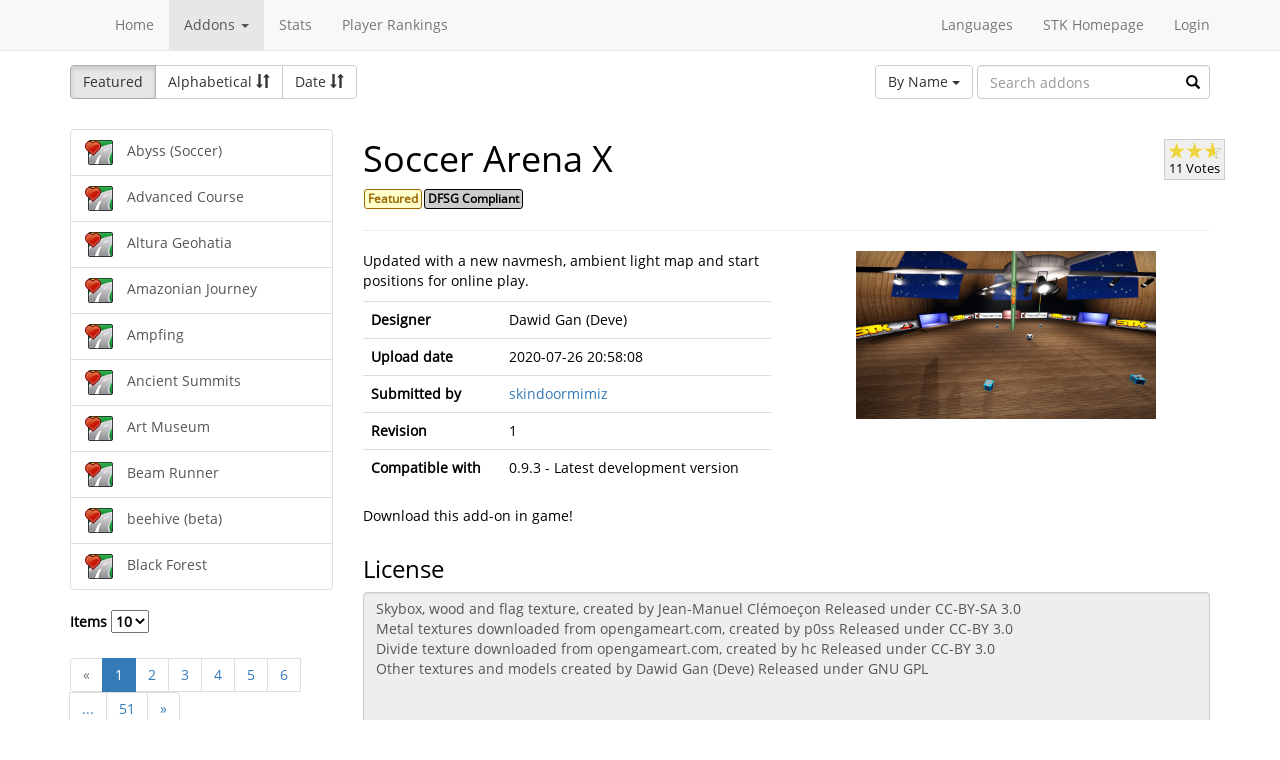

--- FILE ---
content_type: text/html; charset=utf-8
request_url: https://online.supertuxkart.net/addons.php?type=tracks&name=soccer-arena-x&p=1&lang=fr_FR
body_size: 3591
content:
<!DOCTYPE html><html><head> <title>Soccer Arena X - Tracks - SuperTuxKart Add-ons</title> <meta charset="utf-8"> <meta http-equiv="content-language" content="fr_FR"> <meta http-equiv="description" content=""> <meta http-equiv="x-ua-compatible" content="ie=edge"> <meta name="viewport" content="width=device-width, initial-scale=1"> <link rel="stylesheet" href="https://online.supertuxkart.net/assets/libs/@bower_components/bootstrap/dist/css/bootstrap.min.css"> <link rel="stylesheet" media="screen" href="https://online.supertuxkart.net/assets/css/main.css"> <link rel="stylesheet" href="https://online.supertuxkart.net/assets/libs/@bower_components/bootstrap-multiselect/dist/css/bootstrap-multiselect.css"> <link rel="shortcut icon" href="/favicon.ico"> <link rel="icon" sizes="16x16 32x32 64x64" href="/favicon.ico"> <link rel="icon" type="image/png" sizes="196x196" href="https://online.supertuxkart.net/assets/img/favicon/favicon-192.png"> <link rel="icon" type="image/png" sizes="160x160" href="https://online.supertuxkart.net/assets/img/favicon/favicon-160.png"> <link rel="icon" type="image/png" sizes="96x96" href="https://online.supertuxkart.net/assets/img/favicon/favicon-96.png"> <link rel="icon" type="image/png" sizes="64x64" href="https://online.supertuxkart.net/assets/img/favicon/favicon-64.png"> <link rel="icon" type="image/png" sizes="32x32" href="https://online.supertuxkart.net/assets/img/favicon/favicon-32.png"> <link rel="icon" type="image/png" sizes="16x16" href="https://online.supertuxkart.net/assets/img/favicon/favicon-16.png"> <link rel="apple-touch-icon" href="https://online.supertuxkart.net/assets/img/favicon/favicon-57.png"> <link rel="apple-touch-icon" sizes="114x114" href="https://online.supertuxkart.net/assets/img/favicon/favicon-114.png"> <link rel="apple-touch-icon" sizes="72x72" href="https://online.supertuxkart.net/assets/img/favicon/favicon-72.png"> <link rel="apple-touch-icon" sizes="144x144" href="https://online.supertuxkart.net/assets/img/favicon/favicon-144.png"> <link rel="apple-touch-icon" sizes="60x60" href="https://online.supertuxkart.net/assets/img/favicon/favicon-60.png"> <link rel="apple-touch-icon" sizes="120x120" href="https://online.supertuxkart.net/assets/img/favicon/favicon-120.png"> <link rel="apple-touch-icon" sizes="76x76" href="https://online.supertuxkart.net/assets/img/favicon/favicon-76.png"> <link rel="apple-touch-icon" sizes="152x152" href="https://online.supertuxkart.net/assets/img/favicon/favicon-152.png"> <link rel="apple-touch-icon" sizes="180x180" href="https://online.supertuxkart.net/assets/img/favicon/favicon-180.png"> </head><body><div id="body-wrapper"><header> <nav class="navbar navbar-default navbar-static-top navbar-fixed-top" role="navigation"> <div class="container"> <div class="navbar-header"> <button type="button" class="navbar-toggle" data-toggle="collapse" data-target="#bs-navbar-collapse-1"> <span class="sr-only">Toggle navigation</span> <span class="icon-bar"></span> <span class="icon-bar"></span> <span class="icon-bar"></span> </button> </div> <div class="collapse navbar-collapse" id="bs-navbar-collapse-1"> <p class="navbar-text navbar-left"> </p> <ul class="nav navbar-nav"> <li><a href="https://online.supertuxkart.net/index.php">Home</a></li> <li class="dropdown"> <a href="#" class="dropdown-toggle" data-toggle="dropdown" data-hover="dropdown" data-delay="500"> Addons <span class="caret"></span> </a> <ul class="dropdown-menu" role="menu"> <li><a href="https://online.supertuxkart.net/bugs/">Bugs</a></li> <li class="divider"></li> <li><a href="https://online.supertuxkart.net/addons.php?type=arenas">Arenas</a></li> <li><a href="https://online.supertuxkart.net/addons.php?type=karts">Karts</a></li> <li><a href="https://online.supertuxkart.net/addons.php?type=tracks">Tracks</a></li> </ul> </li> <li><a href="https://online.supertuxkart.net/stats/">Stats</a></li> <li><a href="https://online.supertuxkart.net/rankings.php">Player Rankings</a></li> </ul> <ul class="nav navbar-nav navbar-right"> <li id="lang-menu"><a href="#">Languages</a><ul class="menu-body"> <li class="flag"><a href="/addons.php?type=tracks&name=soccer-arena-x&p=1&amp;lang=en_US" style="background-position: 0 -560px;"></a></li> <li class="flag"><a href="/addons.php?type=tracks&name=soccer-arena-x&p=1&amp;lang=fr_FR" style="background-position: 0 -160px;"></a></li> <li class="flag"><a href="/addons.php?type=tracks&name=soccer-arena-x&p=1&amp;lang=de_DE" style="background-position: 0 -240px;"></a></li> <li class="flag"><a href="/addons.php?type=tracks&name=soccer-arena-x&p=1&amp;lang=es_ES" style="background-position: 0 -520px;"></a></li> <li class="flag"><a href="/addons.php?type=tracks&name=soccer-arena-x&p=1&amp;lang=it_IT" style="background-position: 0 -360px;"></a></li> <li class="flag"><a href="/addons.php?type=tracks&name=soccer-arena-x&p=1&amp;lang=nl_NL" style="background-position: 0 -400px;"></a></li> <li class="flag"><a href="/addons.php?type=tracks&name=soccer-arena-x&p=1&amp;lang=ru_RU" style="background-position: 0 -480px;"></a></li> <li class="flag"><a href="/addons.php?type=tracks&name=soccer-arena-x&p=1&amp;lang=zh_TW" style="background-position: 0 -120px;"></a></li> <li class="flag"><a href="/addons.php?type=tracks&name=soccer-arena-x&p=1&amp;lang=pt_BR" style="background-position: 0 -40px;"></a></li> <li class="flag"><a href="/addons.php?type=tracks&name=soccer-arena-x&p=1&amp;lang=ga_IE" style="background-position: 0 -320px;"></a></li> <li class="flag"><a href="/addons.php?type=tracks&name=soccer-arena-x&p=1&amp;lang=gl_ES" style="background-position: 0 -200px;"></a></li> <li class="flag"><a href="/addons.php?type=tracks&name=soccer-arena-x&p=1&amp;lang=id_ID" style="background-position: 0 -280px;"></a></li> <li class="flag"><a href="/addons.php?type=tracks&name=soccer-arena-x&p=1&amp;lang=eu_ES" style="background-position: 0 0px;"></a></li> <li class="flag"><a href="/addons.php?type=tracks&name=soccer-arena-x&p=1&amp;lang=ca_ES" style="background-position: 0 -80px;"></a></li> <li class="label"><a href="https://translations.launchpad.net/stk/stkaddons">Translate STK-Addons</a></li></ul></li> <li><a href="https://supertuxkart.net">STK Homepage</a></li> <li><a href="https://online.supertuxkart.net/login.php">Login</a></li> </ul> </div><!-- /.navbar-collapse --> </div><!-- /.container --> </nav></header><div id="content-wrapper" class="container"><div id="addon-main"> <div class="row"> <div class="col-md-12"> <div id="addon-top"> <div id="addon-sort" class="btn-group"> <button type="button" data-type="featured" class="btn btn-default active">Featured</button> <button type="button" data-type="alphabetical" data-asc="glyphicon-sort-by-alphabet" data-desc="glyphicon-sort-by-alphabet-alt" class="btn btn-default btn-sortable"> Alphabetical <span class="glyphicon glyphicon-sort"></span> </button> <button type="button" data-type="date" data-asc="glyphicon-sort-by-attributes" data-desc="glyphicon-sort-by-attributes-alt" class="btn btn-default btn-sortable"> Date <span class="glyphicon glyphicon-sort"></span> </button> </div> <form class="form-inline" role="form" id="addon-search-form"> <div class="form-group has-feedback"> <select id="addon-search-by" class="multiselect" multiple="multiple"> <option value="name" selected>By Name</option> <option value="description">By Description</option> <option value="designer">By Designer</option> </select> <input type="text" class="form-control input-md" id="addon-search-val" placeholder="Search addons"> <span class="glyphicon glyphicon-search form-control-feedback"></span> </div> </form> </div> </div> </div> <div class="row"> <div class="col-sm-3 col-md-3 left-menu" id="addon-menu"> <div class="list-group"> <a data-id="abyss--soccer-" href="https://online.supertuxkart.net/addons.php?type=tracks&amp;name=abyss--soccer-" class="list-group-item addon-list"> <meta itemprop="realUrl" content="https://online.supertuxkart.net/addons.php?type=tracks&amp;name=abyss--soccer-"/> <div class="icon-featured"></div> <img class="icon" src="https://online.supertuxkart.net/assets/img/track-icon.png" height="25" width="25"> <span>Abyss (Soccer)</span> </a> <a data-id="advanced-course" href="https://online.supertuxkart.net/addons.php?type=tracks&amp;name=advanced-course" class="list-group-item addon-list"> <meta itemprop="realUrl" content="https://online.supertuxkart.net/addons.php?type=tracks&amp;name=advanced-course"/> <div class="icon-featured"></div> <img class="icon" src="https://online.supertuxkart.net/assets/img/track-icon.png" height="25" width="25"> <span>Advanced Course</span> </a> <a data-id="altura-geohatia" href="https://online.supertuxkart.net/addons.php?type=tracks&amp;name=altura-geohatia" class="list-group-item addon-list"> <meta itemprop="realUrl" content="https://online.supertuxkart.net/addons.php?type=tracks&amp;name=altura-geohatia"/> <div class="icon-featured"></div> <img class="icon" src="https://online.supertuxkart.net/assets/img/track-icon.png" height="25" width="25"> <span>Altura Geohatia</span> </a> <a data-id="amazonian-journey" href="https://online.supertuxkart.net/addons.php?type=tracks&amp;name=amazonian-journey" class="list-group-item addon-list"> <meta itemprop="realUrl" content="https://online.supertuxkart.net/addons.php?type=tracks&amp;name=amazonian-journey"/> <div class="icon-featured"></div> <img class="icon" src="https://online.supertuxkart.net/assets/img/track-icon.png" height="25" width="25"> <span>Amazonian Journey</span> </a> <a data-id="ampfing" href="https://online.supertuxkart.net/addons.php?type=tracks&amp;name=ampfing" class="list-group-item addon-list"> <meta itemprop="realUrl" content="https://online.supertuxkart.net/addons.php?type=tracks&amp;name=ampfing"/> <div class="icon-featured"></div> <img class="icon" src="https://online.supertuxkart.net/assets/img/track-icon.png" height="25" width="25"> <span>Ampfing</span> </a> <a data-id="ancient-summits" href="https://online.supertuxkart.net/addons.php?type=tracks&amp;name=ancient-summits" class="list-group-item addon-list"> <meta itemprop="realUrl" content="https://online.supertuxkart.net/addons.php?type=tracks&amp;name=ancient-summits"/> <div class="icon-featured"></div> <img class="icon" src="https://online.supertuxkart.net/assets/img/track-icon.png" height="25" width="25"> <span>Ancient Summits</span> </a> <a data-id="art-museum" href="https://online.supertuxkart.net/addons.php?type=tracks&amp;name=art-museum" class="list-group-item addon-list"> <meta itemprop="realUrl" content="https://online.supertuxkart.net/addons.php?type=tracks&amp;name=art-museum"/> <div class="icon-featured"></div> <img class="icon" src="https://online.supertuxkart.net/assets/img/track-icon.png" height="25" width="25"> <span>Art Museum</span> </a> <a data-id="beam-runner_1" href="https://online.supertuxkart.net/addons.php?type=tracks&amp;name=beam-runner_1" class="list-group-item addon-list"> <meta itemprop="realUrl" content="https://online.supertuxkart.net/addons.php?type=tracks&amp;name=beam-runner_1"/> <div class="icon-featured"></div> <img class="icon" src="https://online.supertuxkart.net/assets/img/track-icon.png" height="25" width="25"> <span>Beam Runner</span> </a> <a data-id="beehive--beta-" href="https://online.supertuxkart.net/addons.php?type=tracks&amp;name=beehive--beta-" class="list-group-item addon-list"> <meta itemprop="realUrl" content="https://online.supertuxkart.net/addons.php?type=tracks&amp;name=beehive--beta-"/> <div class="icon-featured"></div> <img class="icon" src="https://online.supertuxkart.net/assets/img/track-icon.png" height="25" width="25"> <span>beehive (beta)</span> </a> <a data-id="black-forest" href="https://online.supertuxkart.net/addons.php?type=tracks&amp;name=black-forest" class="list-group-item addon-list"> <meta itemprop="realUrl" content="https://online.supertuxkart.net/addons.php?type=tracks&amp;name=black-forest"/> <div class="icon-featured"></div> <img class="icon" src="https://online.supertuxkart.net/assets/img/track-icon.png" height="25" width="25"> <span>Black Forest</span> </a> </div><div class="stk-pagination"> <div class="limit"> <label> Items <select name="l"> <option value="10" selected="selected">10</option><option value="25">25</option><option value="50">50</option> </select> </label> </div> <div class="buttons"> <ul class="pagination"> <li class="disabled"><a href="https://online.supertuxkart.net/addons.php?type=tracks&name=soccer-arena-x&lang=fr_FR&p=#">&laquo;</a></li> <li class="active"><a href="https://online.supertuxkart.net/addons.php?type=tracks&name=soccer-arena-x&lang=fr_FR&p=1">1</a></li> <li><a href="https://online.supertuxkart.net/addons.php?type=tracks&name=soccer-arena-x&lang=fr_FR&p=2">2</a></li> <li><a href="https://online.supertuxkart.net/addons.php?type=tracks&name=soccer-arena-x&lang=fr_FR&p=3">3</a></li> <li><a href="https://online.supertuxkart.net/addons.php?type=tracks&name=soccer-arena-x&lang=fr_FR&p=4">4</a></li> <li><a href="https://online.supertuxkart.net/addons.php?type=tracks&name=soccer-arena-x&lang=fr_FR&p=5">5</a></li> <li><a href="https://online.supertuxkart.net/addons.php?type=tracks&name=soccer-arena-x&lang=fr_FR&p=6">6</a></li> <li><a href="#" class="disabled">...</a></li> <li><a href="https://online.supertuxkart.net/addons.php?type=tracks&name=soccer-arena-x&lang=fr_FR&p=51">51</a></li> <li><a href="https://online.supertuxkart.net/addons.php?type=tracks&name=soccer-arena-x&lang=fr_FR&p=2">&raquo;</a></li> </ul> </div></div> </div> <div class="col-sm-9 col-md-9"> <div id="addon-status"> </div> <input type="hidden" id="addon-type" value="tracks"> <div id="addon-body"> <input type="hidden" id="addon-id" value="soccer-arena-x"><div itemscope itemtype="http://www.schema.org/CreativeWork"> <div class="row"> <div class="col-md-9 pull-left"> <h1><span itemprop="name">Soccer Arena X</span></h1> <p><span class="badge f_featured">Featured</span><span class="badge f_dfsg">DFSG Compliant</span></p> </div> <div class="pull-right"> <div id="rating-container" itemprop="aggregateRating" itemscope itemtype="http://www.schema.org/AggregateRating"> <meta itemprop="worstRating" content="0.5" /> <meta itemprop="bestRating" content="3" /> <meta itemprop="ratingValue" content="2.6363636363636" /> <meta itemprop="ratingCount" content="11" /> <div class="rating"> <div class="emptystars"></div> <div class="fullstars" style="width: 87%;"></div> </div> <p>11 Votes</p> </div> </div> </div> <hr> <div class="row"> <div class="col-md-6"> <p id="addon-description" itemprop="description">Updated with a new navmesh, ambient light map and start positions for online play.</p> <table class="table"> <tr> <td><strong>Designer</strong></td> <td itemprop="author" id="addon-designer">Dawid Gan (Deve)</td> </tr> <tr> <td><strong>Upload date</strong></td> <td itemprop="dateModified">2020-07-26 20:58:08</td> </tr> <tr> <td><strong>Submitted by</strong></td> <td> <a href="users.php?user=skindoormimiz">skindoormimiz</a> </td> </tr> <tr> <td><strong>Revision</strong></td> <td itemprop="version">1</td> </tr> <tr> <td><strong>Compatible with</strong></td> <td>0.9.3 - Latest development version</td> </tr> </table> </div> <div class="col-md-6"> <div class="text-center"> <img class="preview" src="https://online.supertuxkart.net/assets/cache/300--4176505455f1dee5f8cdb8.png" itemprop="image"><br> </div> </div> </div></div><div class="row"> <div class="col-md-12"> <p>Download this add-on in game!</p> </div></div><div class="row"> <div class="col-md-12"> <h3>License</h3> <textarea class="form-control" id="addon-license" name="license" rows="8" cols="60" readonly>Skybox, wood and flag texture, created by Jean-Manuel Clémoeçon Released under CC-BY-SA 3.0
Metal textures downloaded from opengameart.com, created by p0ss Released under CC-BY 3.0
Divide texture downloaded from opengameart.com, created by hc Released under CC-BY 3.0
Other textures and models created by Dawid Gan (Deve) Released under GNU GPL</textarea> </div></div><div class="row"> <div class="col-md-12"> <h3>Permalink</h3> <a href="https://online.supertuxkart.net/addons.php?type=tracks&amp;name=soccer-arena-x">https://online.supertuxkart.net/addons.php?type=tracks&amp;name=soccer-arena-x</a> </div></div><h3>Revisions</h3> <p> 2020-07-26 20:58:08 <a href="https://online.supertuxkart.net/dl/2701286425f1dee5f8a410.zip" rel="nofollow">Download revision 1</a> </p><div class="row"> <div class="col-md-12"> <h3>Images</h3> <div class="text-center pull-left addon-images-container"> <a href="https://online.supertuxkart.net/dl/images/4176505455f1dee5f8cdb8.png" target="_blank"> <img src="https://online.supertuxkart.net/assets/cache/75--4176505455f1dee5f8cdb8.png" class=""> </a><br> </div> </div></div><div class="row"> <div class="col-md-12"> <h3>Source Files</h3> <div class="col-md-8"> <strong>Source File 1</strong> <div class="btn-group" data-id="2501"> <a rel="nofollow" class="btn btn-link" href="https://online.supertuxkart.net/dl/14984858595f1def5e6edab.zip">Download</a> </div> </div> </div></div> </div> </div> </div></div></div><footer itemscope itemtype="http://schema.org/WPFooter"> <a href="https://online.supertuxkart.net/about.php">About</a> | <a href="https://online.supertuxkart.net/privacy.php">Privacy</a> | <a href="https://supertuxkart.net/Community" target="_blank">Contribute</a></footer></div> <script type="text/javascript">var ROOT_LOCATION = 'https://online.supertuxkart.net/', BUGS_LOCATION = 'https://online.supertuxkart.net/bugs/', JSON_LOCATION = 'https://online.supertuxkart.net/json/';</script> <script type="text/javascript" src="https://online.supertuxkart.net/assets/libs/@bower_components/jquery/dist/jquery.min.js"></script> <script type="text/javascript" src="https://online.supertuxkart.net/assets/libs/@bower_components/underscore/underscore.js"></script> <script type="text/javascript" src="https://online.supertuxkart.net/assets/libs/@bower_components/bootstrap/dist/js/bootstrap.min.js"></script> <script type="text/javascript" src="https://online.supertuxkart.net/assets/libs/@bower_components/bootstrap-hover-dropdown/bootstrap-hover-dropdown.min.js"></script> <script type="text/javascript" src="https://online.supertuxkart.net/assets/libs/@bower_components/bootstrap.notify/bootstrap-notify.min.js"></script> <script type="text/javascript" src="https://online.supertuxkart.net/assets/libs/@bower_components/bootbox/bootbox.js"></script> <script type="text/javascript" src="https://online.supertuxkart.net/assets/js/main.js"></script> <script type="text/javascript" src="https://online.supertuxkart.net/assets/js/util.js"></script> <script type="text/javascript" src="https://online.supertuxkart.net/assets/libs/@bower_components/bootstrap-multiselect/dist/js/bootstrap-multiselect.js"></script> <script type="text/javascript" src="https://online.supertuxkart.net/assets/js/addon.js"></script> </body></html>